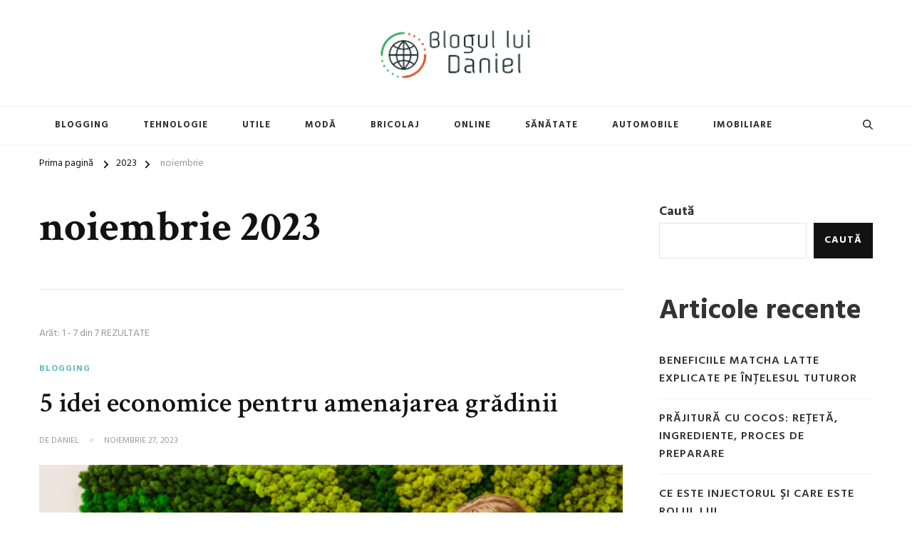

--- FILE ---
content_type: text/html; charset=UTF-8
request_url: https://danielsima.ro/2023/11/
body_size: 14799
content:
    <!DOCTYPE html>
    <html lang="ro-RO">
    <head itemscope itemtype="http://schema.org/WebSite">
	    <meta charset="UTF-8">
    <meta name="viewport" content="width=device-width, initial-scale=1">
    <link rel="profile" href="https://gmpg.org/xfn/11">
    <meta name='robots' content='noindex, follow' />

	<!-- This site is optimized with the Yoast SEO plugin v26.8 - https://yoast.com/product/yoast-seo-wordpress/ -->
	<title>noiembrie 2023 - Blogul lui Daniel</title>
	<meta property="og:locale" content="ro_RO" />
	<meta property="og:type" content="website" />
	<meta property="og:title" content="noiembrie 2023 - Blogul lui Daniel" />
	<meta property="og:url" content="https://danielsima.ro/2023/11/" />
	<meta property="og:site_name" content="Blogul lui Daniel" />
	<meta name="twitter:card" content="summary_large_image" />
	<script type="application/ld+json" class="yoast-schema-graph">{"@context":"https://schema.org","@graph":[{"@type":"CollectionPage","@id":"https://danielsima.ro/2023/11/","url":"https://danielsima.ro/2023/11/","name":"noiembrie 2023 - Blogul lui Daniel","isPartOf":{"@id":"https://danielsima.ro/#website"},"primaryImageOfPage":{"@id":"https://danielsima.ro/2023/11/#primaryimage"},"image":{"@id":"https://danielsima.ro/2023/11/#primaryimage"},"thumbnailUrl":"https://danielsima.ro/wp-content/uploads/2023/11/amenajarea-gradinii.jpg","breadcrumb":{"@id":"https://danielsima.ro/2023/11/#breadcrumb"},"inLanguage":"ro-RO"},{"@type":"ImageObject","inLanguage":"ro-RO","@id":"https://danielsima.ro/2023/11/#primaryimage","url":"https://danielsima.ro/wp-content/uploads/2023/11/amenajarea-gradinii.jpg","contentUrl":"https://danielsima.ro/wp-content/uploads/2023/11/amenajarea-gradinii.jpg","width":1000,"height":667,"caption":"amenajarea grădinii"},{"@type":"BreadcrumbList","@id":"https://danielsima.ro/2023/11/#breadcrumb","itemListElement":[{"@type":"ListItem","position":1,"name":"Prima pagină","item":"https://danielsima.ro/"},{"@type":"ListItem","position":2,"name":"Arhive pentru noiembrie 2023"}]},{"@type":"WebSite","@id":"https://danielsima.ro/#website","url":"https://danielsima.ro/","name":"Blogul lui Daniel","description":"blog general","publisher":{"@id":"https://danielsima.ro/#organization"},"potentialAction":[{"@type":"SearchAction","target":{"@type":"EntryPoint","urlTemplate":"https://danielsima.ro/?s={search_term_string}"},"query-input":{"@type":"PropertyValueSpecification","valueRequired":true,"valueName":"search_term_string"}}],"inLanguage":"ro-RO"},{"@type":"Organization","@id":"https://danielsima.ro/#organization","name":"Blogul lui Daniel","url":"https://danielsima.ro/","logo":{"@type":"ImageObject","inLanguage":"ro-RO","@id":"https://danielsima.ro/#/schema/logo/image/","url":"https://danielsima.ro/wp-content/uploads/2023/07/cropped-b029422a83294da595a4aa7b52c4249c-removebg-preview.png","contentUrl":"https://danielsima.ro/wp-content/uploads/2023/07/cropped-b029422a83294da595a4aa7b52c4249c-removebg-preview.png","width":200,"height":81,"caption":"Blogul lui Daniel"},"image":{"@id":"https://danielsima.ro/#/schema/logo/image/"}}]}</script>
	<!-- / Yoast SEO plugin. -->


<link rel='dns-prefetch' href='//www.googletagmanager.com' />
<link rel='dns-prefetch' href='//fonts.googleapis.com' />
<link rel="alternate" type="application/rss+xml" title="Blogul lui Daniel &raquo; Flux" href="https://danielsima.ro/feed/" />
<link rel="alternate" type="application/rss+xml" title="Blogul lui Daniel &raquo; Flux comentarii" href="https://danielsima.ro/comments/feed/" />
<style id='wp-img-auto-sizes-contain-inline-css' type='text/css'>
img:is([sizes=auto i],[sizes^="auto," i]){contain-intrinsic-size:3000px 1500px}
/*# sourceURL=wp-img-auto-sizes-contain-inline-css */
</style>
<style id='wp-emoji-styles-inline-css' type='text/css'>

	img.wp-smiley, img.emoji {
		display: inline !important;
		border: none !important;
		box-shadow: none !important;
		height: 1em !important;
		width: 1em !important;
		margin: 0 0.07em !important;
		vertical-align: -0.1em !important;
		background: none !important;
		padding: 0 !important;
	}
/*# sourceURL=wp-emoji-styles-inline-css */
</style>
<style id='wp-block-library-inline-css' type='text/css'>
:root{--wp-block-synced-color:#7a00df;--wp-block-synced-color--rgb:122,0,223;--wp-bound-block-color:var(--wp-block-synced-color);--wp-editor-canvas-background:#ddd;--wp-admin-theme-color:#007cba;--wp-admin-theme-color--rgb:0,124,186;--wp-admin-theme-color-darker-10:#006ba1;--wp-admin-theme-color-darker-10--rgb:0,107,160.5;--wp-admin-theme-color-darker-20:#005a87;--wp-admin-theme-color-darker-20--rgb:0,90,135;--wp-admin-border-width-focus:2px}@media (min-resolution:192dpi){:root{--wp-admin-border-width-focus:1.5px}}.wp-element-button{cursor:pointer}:root .has-very-light-gray-background-color{background-color:#eee}:root .has-very-dark-gray-background-color{background-color:#313131}:root .has-very-light-gray-color{color:#eee}:root .has-very-dark-gray-color{color:#313131}:root .has-vivid-green-cyan-to-vivid-cyan-blue-gradient-background{background:linear-gradient(135deg,#00d084,#0693e3)}:root .has-purple-crush-gradient-background{background:linear-gradient(135deg,#34e2e4,#4721fb 50%,#ab1dfe)}:root .has-hazy-dawn-gradient-background{background:linear-gradient(135deg,#faaca8,#dad0ec)}:root .has-subdued-olive-gradient-background{background:linear-gradient(135deg,#fafae1,#67a671)}:root .has-atomic-cream-gradient-background{background:linear-gradient(135deg,#fdd79a,#004a59)}:root .has-nightshade-gradient-background{background:linear-gradient(135deg,#330968,#31cdcf)}:root .has-midnight-gradient-background{background:linear-gradient(135deg,#020381,#2874fc)}:root{--wp--preset--font-size--normal:16px;--wp--preset--font-size--huge:42px}.has-regular-font-size{font-size:1em}.has-larger-font-size{font-size:2.625em}.has-normal-font-size{font-size:var(--wp--preset--font-size--normal)}.has-huge-font-size{font-size:var(--wp--preset--font-size--huge)}.has-text-align-center{text-align:center}.has-text-align-left{text-align:left}.has-text-align-right{text-align:right}.has-fit-text{white-space:nowrap!important}#end-resizable-editor-section{display:none}.aligncenter{clear:both}.items-justified-left{justify-content:flex-start}.items-justified-center{justify-content:center}.items-justified-right{justify-content:flex-end}.items-justified-space-between{justify-content:space-between}.screen-reader-text{border:0;clip-path:inset(50%);height:1px;margin:-1px;overflow:hidden;padding:0;position:absolute;width:1px;word-wrap:normal!important}.screen-reader-text:focus{background-color:#ddd;clip-path:none;color:#444;display:block;font-size:1em;height:auto;left:5px;line-height:normal;padding:15px 23px 14px;text-decoration:none;top:5px;width:auto;z-index:100000}html :where(.has-border-color){border-style:solid}html :where([style*=border-top-color]){border-top-style:solid}html :where([style*=border-right-color]){border-right-style:solid}html :where([style*=border-bottom-color]){border-bottom-style:solid}html :where([style*=border-left-color]){border-left-style:solid}html :where([style*=border-width]){border-style:solid}html :where([style*=border-top-width]){border-top-style:solid}html :where([style*=border-right-width]){border-right-style:solid}html :where([style*=border-bottom-width]){border-bottom-style:solid}html :where([style*=border-left-width]){border-left-style:solid}html :where(img[class*=wp-image-]){height:auto;max-width:100%}:where(figure){margin:0 0 1em}html :where(.is-position-sticky){--wp-admin--admin-bar--position-offset:var(--wp-admin--admin-bar--height,0px)}@media screen and (max-width:600px){html :where(.is-position-sticky){--wp-admin--admin-bar--position-offset:0px}}

/*# sourceURL=wp-block-library-inline-css */
</style><style id='wp-block-archives-inline-css' type='text/css'>
.wp-block-archives{box-sizing:border-box}.wp-block-archives-dropdown label{display:block}
/*# sourceURL=https://danielsima.ro/wp-includes/blocks/archives/style.min.css */
</style>
<style id='wp-block-heading-inline-css' type='text/css'>
h1:where(.wp-block-heading).has-background,h2:where(.wp-block-heading).has-background,h3:where(.wp-block-heading).has-background,h4:where(.wp-block-heading).has-background,h5:where(.wp-block-heading).has-background,h6:where(.wp-block-heading).has-background{padding:1.25em 2.375em}h1.has-text-align-left[style*=writing-mode]:where([style*=vertical-lr]),h1.has-text-align-right[style*=writing-mode]:where([style*=vertical-rl]),h2.has-text-align-left[style*=writing-mode]:where([style*=vertical-lr]),h2.has-text-align-right[style*=writing-mode]:where([style*=vertical-rl]),h3.has-text-align-left[style*=writing-mode]:where([style*=vertical-lr]),h3.has-text-align-right[style*=writing-mode]:where([style*=vertical-rl]),h4.has-text-align-left[style*=writing-mode]:where([style*=vertical-lr]),h4.has-text-align-right[style*=writing-mode]:where([style*=vertical-rl]),h5.has-text-align-left[style*=writing-mode]:where([style*=vertical-lr]),h5.has-text-align-right[style*=writing-mode]:where([style*=vertical-rl]),h6.has-text-align-left[style*=writing-mode]:where([style*=vertical-lr]),h6.has-text-align-right[style*=writing-mode]:where([style*=vertical-rl]){rotate:180deg}
/*# sourceURL=https://danielsima.ro/wp-includes/blocks/heading/style.min.css */
</style>
<style id='wp-block-latest-comments-inline-css' type='text/css'>
ol.wp-block-latest-comments{box-sizing:border-box;margin-left:0}:where(.wp-block-latest-comments:not([style*=line-height] .wp-block-latest-comments__comment)){line-height:1.1}:where(.wp-block-latest-comments:not([style*=line-height] .wp-block-latest-comments__comment-excerpt p)){line-height:1.8}.has-dates :where(.wp-block-latest-comments:not([style*=line-height])),.has-excerpts :where(.wp-block-latest-comments:not([style*=line-height])){line-height:1.5}.wp-block-latest-comments .wp-block-latest-comments{padding-left:0}.wp-block-latest-comments__comment{list-style:none;margin-bottom:1em}.has-avatars .wp-block-latest-comments__comment{list-style:none;min-height:2.25em}.has-avatars .wp-block-latest-comments__comment .wp-block-latest-comments__comment-excerpt,.has-avatars .wp-block-latest-comments__comment .wp-block-latest-comments__comment-meta{margin-left:3.25em}.wp-block-latest-comments__comment-excerpt p{font-size:.875em;margin:.36em 0 1.4em}.wp-block-latest-comments__comment-date{display:block;font-size:.75em}.wp-block-latest-comments .avatar,.wp-block-latest-comments__comment-avatar{border-radius:1.5em;display:block;float:left;height:2.5em;margin-right:.75em;width:2.5em}.wp-block-latest-comments[class*=-font-size] a,.wp-block-latest-comments[style*=font-size] a{font-size:inherit}
/*# sourceURL=https://danielsima.ro/wp-includes/blocks/latest-comments/style.min.css */
</style>
<style id='wp-block-latest-posts-inline-css' type='text/css'>
.wp-block-latest-posts{box-sizing:border-box}.wp-block-latest-posts.alignleft{margin-right:2em}.wp-block-latest-posts.alignright{margin-left:2em}.wp-block-latest-posts.wp-block-latest-posts__list{list-style:none}.wp-block-latest-posts.wp-block-latest-posts__list li{clear:both;overflow-wrap:break-word}.wp-block-latest-posts.is-grid{display:flex;flex-wrap:wrap}.wp-block-latest-posts.is-grid li{margin:0 1.25em 1.25em 0;width:100%}@media (min-width:600px){.wp-block-latest-posts.columns-2 li{width:calc(50% - .625em)}.wp-block-latest-posts.columns-2 li:nth-child(2n){margin-right:0}.wp-block-latest-posts.columns-3 li{width:calc(33.33333% - .83333em)}.wp-block-latest-posts.columns-3 li:nth-child(3n){margin-right:0}.wp-block-latest-posts.columns-4 li{width:calc(25% - .9375em)}.wp-block-latest-posts.columns-4 li:nth-child(4n){margin-right:0}.wp-block-latest-posts.columns-5 li{width:calc(20% - 1em)}.wp-block-latest-posts.columns-5 li:nth-child(5n){margin-right:0}.wp-block-latest-posts.columns-6 li{width:calc(16.66667% - 1.04167em)}.wp-block-latest-posts.columns-6 li:nth-child(6n){margin-right:0}}:root :where(.wp-block-latest-posts.is-grid){padding:0}:root :where(.wp-block-latest-posts.wp-block-latest-posts__list){padding-left:0}.wp-block-latest-posts__post-author,.wp-block-latest-posts__post-date{display:block;font-size:.8125em}.wp-block-latest-posts__post-excerpt,.wp-block-latest-posts__post-full-content{margin-bottom:1em;margin-top:.5em}.wp-block-latest-posts__featured-image a{display:inline-block}.wp-block-latest-posts__featured-image img{height:auto;max-width:100%;width:auto}.wp-block-latest-posts__featured-image.alignleft{float:left;margin-right:1em}.wp-block-latest-posts__featured-image.alignright{float:right;margin-left:1em}.wp-block-latest-posts__featured-image.aligncenter{margin-bottom:1em;text-align:center}
/*# sourceURL=https://danielsima.ro/wp-includes/blocks/latest-posts/style.min.css */
</style>
<style id='wp-block-search-inline-css' type='text/css'>
.wp-block-search__button{margin-left:10px;word-break:normal}.wp-block-search__button.has-icon{line-height:0}.wp-block-search__button svg{height:1.25em;min-height:24px;min-width:24px;width:1.25em;fill:currentColor;vertical-align:text-bottom}:where(.wp-block-search__button){border:1px solid #ccc;padding:6px 10px}.wp-block-search__inside-wrapper{display:flex;flex:auto;flex-wrap:nowrap;max-width:100%}.wp-block-search__label{width:100%}.wp-block-search.wp-block-search__button-only .wp-block-search__button{box-sizing:border-box;display:flex;flex-shrink:0;justify-content:center;margin-left:0;max-width:100%}.wp-block-search.wp-block-search__button-only .wp-block-search__inside-wrapper{min-width:0!important;transition-property:width}.wp-block-search.wp-block-search__button-only .wp-block-search__input{flex-basis:100%;transition-duration:.3s}.wp-block-search.wp-block-search__button-only.wp-block-search__searchfield-hidden,.wp-block-search.wp-block-search__button-only.wp-block-search__searchfield-hidden .wp-block-search__inside-wrapper{overflow:hidden}.wp-block-search.wp-block-search__button-only.wp-block-search__searchfield-hidden .wp-block-search__input{border-left-width:0!important;border-right-width:0!important;flex-basis:0;flex-grow:0;margin:0;min-width:0!important;padding-left:0!important;padding-right:0!important;width:0!important}:where(.wp-block-search__input){appearance:none;border:1px solid #949494;flex-grow:1;font-family:inherit;font-size:inherit;font-style:inherit;font-weight:inherit;letter-spacing:inherit;line-height:inherit;margin-left:0;margin-right:0;min-width:3rem;padding:8px;text-decoration:unset!important;text-transform:inherit}:where(.wp-block-search__button-inside .wp-block-search__inside-wrapper){background-color:#fff;border:1px solid #949494;box-sizing:border-box;padding:4px}:where(.wp-block-search__button-inside .wp-block-search__inside-wrapper) .wp-block-search__input{border:none;border-radius:0;padding:0 4px}:where(.wp-block-search__button-inside .wp-block-search__inside-wrapper) .wp-block-search__input:focus{outline:none}:where(.wp-block-search__button-inside .wp-block-search__inside-wrapper) :where(.wp-block-search__button){padding:4px 8px}.wp-block-search.aligncenter .wp-block-search__inside-wrapper{margin:auto}.wp-block[data-align=right] .wp-block-search.wp-block-search__button-only .wp-block-search__inside-wrapper{float:right}
/*# sourceURL=https://danielsima.ro/wp-includes/blocks/search/style.min.css */
</style>
<style id='wp-block-search-theme-inline-css' type='text/css'>
.wp-block-search .wp-block-search__label{font-weight:700}.wp-block-search__button{border:1px solid #ccc;padding:.375em .625em}
/*# sourceURL=https://danielsima.ro/wp-includes/blocks/search/theme.min.css */
</style>
<style id='wp-block-group-inline-css' type='text/css'>
.wp-block-group{box-sizing:border-box}:where(.wp-block-group.wp-block-group-is-layout-constrained){position:relative}
/*# sourceURL=https://danielsima.ro/wp-includes/blocks/group/style.min.css */
</style>
<style id='wp-block-group-theme-inline-css' type='text/css'>
:where(.wp-block-group.has-background){padding:1.25em 2.375em}
/*# sourceURL=https://danielsima.ro/wp-includes/blocks/group/theme.min.css */
</style>
<style id='global-styles-inline-css' type='text/css'>
:root{--wp--preset--aspect-ratio--square: 1;--wp--preset--aspect-ratio--4-3: 4/3;--wp--preset--aspect-ratio--3-4: 3/4;--wp--preset--aspect-ratio--3-2: 3/2;--wp--preset--aspect-ratio--2-3: 2/3;--wp--preset--aspect-ratio--16-9: 16/9;--wp--preset--aspect-ratio--9-16: 9/16;--wp--preset--color--black: #000000;--wp--preset--color--cyan-bluish-gray: #abb8c3;--wp--preset--color--white: #ffffff;--wp--preset--color--pale-pink: #f78da7;--wp--preset--color--vivid-red: #cf2e2e;--wp--preset--color--luminous-vivid-orange: #ff6900;--wp--preset--color--luminous-vivid-amber: #fcb900;--wp--preset--color--light-green-cyan: #7bdcb5;--wp--preset--color--vivid-green-cyan: #00d084;--wp--preset--color--pale-cyan-blue: #8ed1fc;--wp--preset--color--vivid-cyan-blue: #0693e3;--wp--preset--color--vivid-purple: #9b51e0;--wp--preset--gradient--vivid-cyan-blue-to-vivid-purple: linear-gradient(135deg,rgb(6,147,227) 0%,rgb(155,81,224) 100%);--wp--preset--gradient--light-green-cyan-to-vivid-green-cyan: linear-gradient(135deg,rgb(122,220,180) 0%,rgb(0,208,130) 100%);--wp--preset--gradient--luminous-vivid-amber-to-luminous-vivid-orange: linear-gradient(135deg,rgb(252,185,0) 0%,rgb(255,105,0) 100%);--wp--preset--gradient--luminous-vivid-orange-to-vivid-red: linear-gradient(135deg,rgb(255,105,0) 0%,rgb(207,46,46) 100%);--wp--preset--gradient--very-light-gray-to-cyan-bluish-gray: linear-gradient(135deg,rgb(238,238,238) 0%,rgb(169,184,195) 100%);--wp--preset--gradient--cool-to-warm-spectrum: linear-gradient(135deg,rgb(74,234,220) 0%,rgb(151,120,209) 20%,rgb(207,42,186) 40%,rgb(238,44,130) 60%,rgb(251,105,98) 80%,rgb(254,248,76) 100%);--wp--preset--gradient--blush-light-purple: linear-gradient(135deg,rgb(255,206,236) 0%,rgb(152,150,240) 100%);--wp--preset--gradient--blush-bordeaux: linear-gradient(135deg,rgb(254,205,165) 0%,rgb(254,45,45) 50%,rgb(107,0,62) 100%);--wp--preset--gradient--luminous-dusk: linear-gradient(135deg,rgb(255,203,112) 0%,rgb(199,81,192) 50%,rgb(65,88,208) 100%);--wp--preset--gradient--pale-ocean: linear-gradient(135deg,rgb(255,245,203) 0%,rgb(182,227,212) 50%,rgb(51,167,181) 100%);--wp--preset--gradient--electric-grass: linear-gradient(135deg,rgb(202,248,128) 0%,rgb(113,206,126) 100%);--wp--preset--gradient--midnight: linear-gradient(135deg,rgb(2,3,129) 0%,rgb(40,116,252) 100%);--wp--preset--font-size--small: 13px;--wp--preset--font-size--medium: 20px;--wp--preset--font-size--large: 36px;--wp--preset--font-size--x-large: 42px;--wp--preset--spacing--20: 0.44rem;--wp--preset--spacing--30: 0.67rem;--wp--preset--spacing--40: 1rem;--wp--preset--spacing--50: 1.5rem;--wp--preset--spacing--60: 2.25rem;--wp--preset--spacing--70: 3.38rem;--wp--preset--spacing--80: 5.06rem;--wp--preset--shadow--natural: 6px 6px 9px rgba(0, 0, 0, 0.2);--wp--preset--shadow--deep: 12px 12px 50px rgba(0, 0, 0, 0.4);--wp--preset--shadow--sharp: 6px 6px 0px rgba(0, 0, 0, 0.2);--wp--preset--shadow--outlined: 6px 6px 0px -3px rgb(255, 255, 255), 6px 6px rgb(0, 0, 0);--wp--preset--shadow--crisp: 6px 6px 0px rgb(0, 0, 0);}:where(.is-layout-flex){gap: 0.5em;}:where(.is-layout-grid){gap: 0.5em;}body .is-layout-flex{display: flex;}.is-layout-flex{flex-wrap: wrap;align-items: center;}.is-layout-flex > :is(*, div){margin: 0;}body .is-layout-grid{display: grid;}.is-layout-grid > :is(*, div){margin: 0;}:where(.wp-block-columns.is-layout-flex){gap: 2em;}:where(.wp-block-columns.is-layout-grid){gap: 2em;}:where(.wp-block-post-template.is-layout-flex){gap: 1.25em;}:where(.wp-block-post-template.is-layout-grid){gap: 1.25em;}.has-black-color{color: var(--wp--preset--color--black) !important;}.has-cyan-bluish-gray-color{color: var(--wp--preset--color--cyan-bluish-gray) !important;}.has-white-color{color: var(--wp--preset--color--white) !important;}.has-pale-pink-color{color: var(--wp--preset--color--pale-pink) !important;}.has-vivid-red-color{color: var(--wp--preset--color--vivid-red) !important;}.has-luminous-vivid-orange-color{color: var(--wp--preset--color--luminous-vivid-orange) !important;}.has-luminous-vivid-amber-color{color: var(--wp--preset--color--luminous-vivid-amber) !important;}.has-light-green-cyan-color{color: var(--wp--preset--color--light-green-cyan) !important;}.has-vivid-green-cyan-color{color: var(--wp--preset--color--vivid-green-cyan) !important;}.has-pale-cyan-blue-color{color: var(--wp--preset--color--pale-cyan-blue) !important;}.has-vivid-cyan-blue-color{color: var(--wp--preset--color--vivid-cyan-blue) !important;}.has-vivid-purple-color{color: var(--wp--preset--color--vivid-purple) !important;}.has-black-background-color{background-color: var(--wp--preset--color--black) !important;}.has-cyan-bluish-gray-background-color{background-color: var(--wp--preset--color--cyan-bluish-gray) !important;}.has-white-background-color{background-color: var(--wp--preset--color--white) !important;}.has-pale-pink-background-color{background-color: var(--wp--preset--color--pale-pink) !important;}.has-vivid-red-background-color{background-color: var(--wp--preset--color--vivid-red) !important;}.has-luminous-vivid-orange-background-color{background-color: var(--wp--preset--color--luminous-vivid-orange) !important;}.has-luminous-vivid-amber-background-color{background-color: var(--wp--preset--color--luminous-vivid-amber) !important;}.has-light-green-cyan-background-color{background-color: var(--wp--preset--color--light-green-cyan) !important;}.has-vivid-green-cyan-background-color{background-color: var(--wp--preset--color--vivid-green-cyan) !important;}.has-pale-cyan-blue-background-color{background-color: var(--wp--preset--color--pale-cyan-blue) !important;}.has-vivid-cyan-blue-background-color{background-color: var(--wp--preset--color--vivid-cyan-blue) !important;}.has-vivid-purple-background-color{background-color: var(--wp--preset--color--vivid-purple) !important;}.has-black-border-color{border-color: var(--wp--preset--color--black) !important;}.has-cyan-bluish-gray-border-color{border-color: var(--wp--preset--color--cyan-bluish-gray) !important;}.has-white-border-color{border-color: var(--wp--preset--color--white) !important;}.has-pale-pink-border-color{border-color: var(--wp--preset--color--pale-pink) !important;}.has-vivid-red-border-color{border-color: var(--wp--preset--color--vivid-red) !important;}.has-luminous-vivid-orange-border-color{border-color: var(--wp--preset--color--luminous-vivid-orange) !important;}.has-luminous-vivid-amber-border-color{border-color: var(--wp--preset--color--luminous-vivid-amber) !important;}.has-light-green-cyan-border-color{border-color: var(--wp--preset--color--light-green-cyan) !important;}.has-vivid-green-cyan-border-color{border-color: var(--wp--preset--color--vivid-green-cyan) !important;}.has-pale-cyan-blue-border-color{border-color: var(--wp--preset--color--pale-cyan-blue) !important;}.has-vivid-cyan-blue-border-color{border-color: var(--wp--preset--color--vivid-cyan-blue) !important;}.has-vivid-purple-border-color{border-color: var(--wp--preset--color--vivid-purple) !important;}.has-vivid-cyan-blue-to-vivid-purple-gradient-background{background: var(--wp--preset--gradient--vivid-cyan-blue-to-vivid-purple) !important;}.has-light-green-cyan-to-vivid-green-cyan-gradient-background{background: var(--wp--preset--gradient--light-green-cyan-to-vivid-green-cyan) !important;}.has-luminous-vivid-amber-to-luminous-vivid-orange-gradient-background{background: var(--wp--preset--gradient--luminous-vivid-amber-to-luminous-vivid-orange) !important;}.has-luminous-vivid-orange-to-vivid-red-gradient-background{background: var(--wp--preset--gradient--luminous-vivid-orange-to-vivid-red) !important;}.has-very-light-gray-to-cyan-bluish-gray-gradient-background{background: var(--wp--preset--gradient--very-light-gray-to-cyan-bluish-gray) !important;}.has-cool-to-warm-spectrum-gradient-background{background: var(--wp--preset--gradient--cool-to-warm-spectrum) !important;}.has-blush-light-purple-gradient-background{background: var(--wp--preset--gradient--blush-light-purple) !important;}.has-blush-bordeaux-gradient-background{background: var(--wp--preset--gradient--blush-bordeaux) !important;}.has-luminous-dusk-gradient-background{background: var(--wp--preset--gradient--luminous-dusk) !important;}.has-pale-ocean-gradient-background{background: var(--wp--preset--gradient--pale-ocean) !important;}.has-electric-grass-gradient-background{background: var(--wp--preset--gradient--electric-grass) !important;}.has-midnight-gradient-background{background: var(--wp--preset--gradient--midnight) !important;}.has-small-font-size{font-size: var(--wp--preset--font-size--small) !important;}.has-medium-font-size{font-size: var(--wp--preset--font-size--medium) !important;}.has-large-font-size{font-size: var(--wp--preset--font-size--large) !important;}.has-x-large-font-size{font-size: var(--wp--preset--font-size--x-large) !important;}
/*# sourceURL=global-styles-inline-css */
</style>

<style id='classic-theme-styles-inline-css' type='text/css'>
/*! This file is auto-generated */
.wp-block-button__link{color:#fff;background-color:#32373c;border-radius:9999px;box-shadow:none;text-decoration:none;padding:calc(.667em + 2px) calc(1.333em + 2px);font-size:1.125em}.wp-block-file__button{background:#32373c;color:#fff;text-decoration:none}
/*# sourceURL=/wp-includes/css/classic-themes.min.css */
</style>
<link rel='stylesheet' id='raratheme-companion-css' href='https://danielsima.ro/wp-content/plugins/raratheme-companion/public/css/raratheme-companion-public.min.css?ver=1.4.4' type='text/css' media='all' />
<link rel='stylesheet' id='chic-lite-css' href='https://danielsima.ro/wp-content/themes/chic-lite/style.css?ver=6.9' type='text/css' media='all' />
<link rel='stylesheet' id='travel-voyage-css' href='https://danielsima.ro/wp-content/themes/travel-voyage/style.css?ver=1.0.3' type='text/css' media='all' />
<link rel='stylesheet' id='owl-carousel-css' href='https://danielsima.ro/wp-content/themes/chic-lite/css/owl.carousel.min.css?ver=2.3.4' type='text/css' media='all' />
<link rel='stylesheet' id='animate-css' href='https://danielsima.ro/wp-content/themes/chic-lite/css/animate.min.css?ver=3.5.2' type='text/css' media='all' />
<link rel='stylesheet' id='perfect-scrollbar-css' href='https://danielsima.ro/wp-content/themes/chic-lite/css/perfect-scrollbar.min.css?ver=1.3.0' type='text/css' media='all' />
<link rel='stylesheet' id='chic-lite-google-fonts-css' href='https://fonts.googleapis.com/css?family=Hind%3A300%2Cregular%2C500%2C600%2C700%7CCrimson+Text%3Aregular%2Citalic%2C600%2C600italic%2C700%2C700italic%7CNanum+Myeongjo%3Aregular' type='text/css' media='all' />
<link rel='stylesheet' id='chic-lite-gutenberg-css' href='https://danielsima.ro/wp-content/themes/chic-lite/css/gutenberg.min.css?ver=1.0.3' type='text/css' media='all' />
<script type="text/javascript" src="https://danielsima.ro/wp-includes/js/jquery/jquery.min.js?ver=3.7.1" id="jquery-core-js"></script>
<script type="text/javascript" src="https://danielsima.ro/wp-includes/js/jquery/jquery-migrate.min.js?ver=3.4.1" id="jquery-migrate-js"></script>

<!-- Google tag (gtag.js) snippet added by Site Kit -->
<!-- Google Analytics snippet added by Site Kit -->
<script type="text/javascript" src="https://www.googletagmanager.com/gtag/js?id=GT-5DGCHPR" id="google_gtagjs-js" async></script>
<script type="text/javascript" id="google_gtagjs-js-after">
/* <![CDATA[ */
window.dataLayer = window.dataLayer || [];function gtag(){dataLayer.push(arguments);}
gtag("set","linker",{"domains":["danielsima.ro"]});
gtag("js", new Date());
gtag("set", "developer_id.dZTNiMT", true);
gtag("config", "GT-5DGCHPR");
//# sourceURL=google_gtagjs-js-after
/* ]]> */
</script>
<link rel="https://api.w.org/" href="https://danielsima.ro/wp-json/" /><link rel="EditURI" type="application/rsd+xml" title="RSD" href="https://danielsima.ro/xmlrpc.php?rsd" />
<meta name="generator" content="WordPress 6.9" />
		<!-- Custom Logo: hide header text -->
		<style id="custom-logo-css" type="text/css">
			.site-title, .site-description {
				position: absolute;
				clip-path: inset(50%);
			}
		</style>
		<meta name="generator" content="Site Kit by Google 1.170.0" /><link rel="icon" href="https://danielsima.ro/wp-content/uploads/2023/07/cropped-networking-32x32.png" sizes="32x32" />
<link rel="icon" href="https://danielsima.ro/wp-content/uploads/2023/07/cropped-networking-192x192.png" sizes="192x192" />
<link rel="apple-touch-icon" href="https://danielsima.ro/wp-content/uploads/2023/07/cropped-networking-180x180.png" />
<meta name="msapplication-TileImage" content="https://danielsima.ro/wp-content/uploads/2023/07/cropped-networking-270x270.png" />
<style type='text/css' media='all'>     
    .content-newsletter .blossomthemes-email-newsletter-wrapper.bg-img:after,
    .widget_blossomthemes_email_newsletter_widget .blossomthemes-email-newsletter-wrapper:after{
        background: rgba(99, 187, 198, 0.8);    }
    
    /*Typography*/

    body,
    button,
    input,
    select,
    optgroup,
    textarea{
        font-family : Hind;
        font-size   : 18px;        
    }

    :root {
        --primary-font: Hind;
        --secondary-font: Crimson Text;
        --primary-color: #63bbc6;
        --primary-color-rgb: 99, 187, 198;
    }
    
    .site-branding .site-title-wrap .site-title{
        font-size   : 30px;
        font-family : Nanum Myeongjo;
        font-weight : 400;
        font-style  : normal;
    }

    .single-post .entry-header h1.entry-title,
    .single-page .entry-header h1.entry-title {
        font-family : Crimson Text    }
    
    .custom-logo-link img{
        width: 220px;
        max-width: 100%;
    }

    .comment-body .reply .comment-reply-link:hover:before {
        background-image: url('data:image/svg+xml; utf-8, <svg xmlns="http://www.w3.org/2000/svg" width="18" height="15" viewBox="0 0 18 15"><path d="M934,147.2a11.941,11.941,0,0,1,7.5,3.7,16.063,16.063,0,0,1,3.5,7.3c-2.4-3.4-6.1-5.1-11-5.1v4.1l-7-7,7-7Z" transform="translate(-927 -143.2)" fill="%2363bbc6"/></svg>');
    }

    .search-results .content-area > .page-header .search-submit:hover {
        background-image: url('data:image/svg+xml; utf-8, <svg xmlns="http://www.w3.org/2000/svg" viewBox="0 0 512 512"><path fill="%2363bbc6" d="M508.5 468.9L387.1 347.5c-2.3-2.3-5.3-3.5-8.5-3.5h-13.2c31.5-36.5 50.6-84 50.6-136C416 93.1 322.9 0 208 0S0 93.1 0 208s93.1 208 208 208c52 0 99.5-19.1 136-50.6v13.2c0 3.2 1.3 6.2 3.5 8.5l121.4 121.4c4.7 4.7 12.3 4.7 17 0l22.6-22.6c4.7-4.7 4.7-12.3 0-17zM208 368c-88.4 0-160-71.6-160-160S119.6 48 208 48s160 71.6 160 160-71.6 160-160 160z"></path></svg>');
    }

    .main-navigation li.menu-item-has-children a::after {
        background-image: url('data:image/svg+xml; utf-8, <svg xmlns="http://www.w3.org/2000/svg" viewBox="0 0 448 512"> <path fill="%2363bbc6" d="M207.029 381.476L12.686 187.132c-9.373-9.373-9.373-24.569 0-33.941l22.667-22.667c9.357-9.357 24.522-9.375 33.901-.04L224 284.505l154.745-154.021c9.379-9.335 24.544-9.317 33.901.04l22.667 22.667c9.373 9.373 9.373 24.569 0 33.941L240.971 381.476c-9.373 9.372-24.569 9.372-33.942 0z"></path></svg>');
    }

    </style></head>

<body class="archive date wp-custom-logo wp-embed-responsive wp-theme-chic-lite wp-child-theme-travel-voyage hfeed post-layout-one rightsidebar" itemscope itemtype="http://schema.org/WebPage">

    <div id="page" class="site">
        <a class="skip-link" href="#content">Sari la conținut</a>
        <header id="masthead" class="site-header style-three" itemscope itemtype="http://schema.org/WPHeader">
        <div class="header-mid">
            <div class="container">
                        <div class="site-branding" itemscope itemtype="http://schema.org/Organization">  
            <div class="site-logo">
                <a href="https://danielsima.ro/" class="custom-logo-link" rel="home"><img width="200" height="81" src="https://danielsima.ro/wp-content/uploads/2023/07/cropped-b029422a83294da595a4aa7b52c4249c-removebg-preview.png" class="custom-logo" alt="Blogul lui Daniel" decoding="async" srcset="https://danielsima.ro/wp-content/uploads/2023/07/cropped-b029422a83294da595a4aa7b52c4249c-removebg-preview.png 200w, https://danielsima.ro/wp-content/uploads/2023/07/cropped-b029422a83294da595a4aa7b52c4249c-removebg-preview-148x60.png 148w" sizes="(max-width: 200px) 100vw, 200px" /></a>            </div>

            <div class="site-title-wrap">                    <p class="site-title" itemprop="name"><a href="https://danielsima.ro/" rel="home" itemprop="url">Blogul lui Daniel</a></p>
                                    <p class="site-description" itemprop="description">blog general</p>
                </div>        </div>    
                </div>
        </div><!-- .header-mid -->
        <div class="header-bottom">
            <div class="container">			
                                	<nav id="site-navigation" class="main-navigation" itemscope itemtype="http://schema.org/SiteNavigationElement">
                    <button class="toggle-btn" data-toggle-target=".main-menu-modal" data-toggle-body-class="showing-main-menu-modal" aria-expanded="false" data-set-focus=".close-main-nav-toggle">
                <span class="toggle-bar"></span>
                <span class="toggle-bar"></span>
                <span class="toggle-bar"></span>
            </button>
            <div class="primary-menu-list main-menu-modal cover-modal" data-modal-target-string=".main-menu-modal">
                <button class="close close-main-nav-toggle" data-toggle-target=".main-menu-modal" data-toggle-body-class="showing-main-menu-modal" aria-expanded="false" data-set-focus=".main-menu-modal"></button>
                <div class="mobile-menu" aria-label="Mobil">
        <div class="menu-blog-container"><ul id="primary-menu" class="nav-menu main-menu-modal"><li id="menu-item-176" class="menu-item menu-item-type-taxonomy menu-item-object-category menu-item-176"><a href="https://danielsima.ro/category/blogging/">Blogging</a></li>
<li id="menu-item-177" class="menu-item menu-item-type-taxonomy menu-item-object-category menu-item-177"><a href="https://danielsima.ro/category/tehnologie/">Tehnologie</a></li>
<li id="menu-item-178" class="menu-item menu-item-type-taxonomy menu-item-object-category menu-item-178"><a href="https://danielsima.ro/category/utile/">Utile</a></li>
<li id="menu-item-179" class="menu-item menu-item-type-taxonomy menu-item-object-category menu-item-179"><a href="https://danielsima.ro/category/moda/">Modă</a></li>
<li id="menu-item-180" class="menu-item menu-item-type-taxonomy menu-item-object-category menu-item-180"><a href="https://danielsima.ro/category/bricolaj/">Bricolaj</a></li>
<li id="menu-item-181" class="menu-item menu-item-type-taxonomy menu-item-object-category menu-item-181"><a href="https://danielsima.ro/category/online/">Online</a></li>
<li id="menu-item-182" class="menu-item menu-item-type-taxonomy menu-item-object-category menu-item-182"><a href="https://danielsima.ro/category/sanatate/">Sănătate</a></li>
<li id="menu-item-183" class="menu-item menu-item-type-taxonomy menu-item-object-category menu-item-183"><a href="https://danielsima.ro/category/automobile/">Automobile</a></li>
<li id="menu-item-184" class="menu-item menu-item-type-taxonomy menu-item-object-category menu-item-184"><a href="https://danielsima.ro/category/imobiliare/">Imobiliare</a></li>
</ul></div>                </div>
            </div>
        	</nav><!-- #site-navigation -->
                    <div class="right">
                            <div class="header-search">
            <button class="search-toggle" data-toggle-target=".search-modal" data-toggle-body-class="showing-search-modal" data-set-focus=".search-modal .search-field" aria-expanded="false">
                <i class="fas fa-search"></i>
            </button>
            <div id="formModal" class="modal modal-content search-modal cover-modal" data-modal-target-string=".search-modal">
                <form role="search" method="get" class="search-form" action="https://danielsima.ro/">
                    <label>
                        <span class="screen-reader-text">Cauți ceva?
                        </span>
                        <input type="search" class="search-field" placeholder="Tastează și apasă pe Enter&hellip;" value="" name="s" />
                    </label>                
                    <input type="submit" id="submit-field" class="search-submit" value="Caută" />
                </form>                <button type="button" class="close" data-toggle-target=".search-modal" data-toggle-body-class="showing-search-modal" aria-expanded="false" data-set-focus=".search-modal"></button>
            </div>
        </div><!-- .header-search -->
                    </div><!-- .right -->
            </div>
        </div><!-- .header-bottom -->
    </header>
        <div class="top-bar">
    		<div class="container">
            <div class="breadcrumb-wrapper">
                <div id="crumbs" itemscope itemtype="http://schema.org/BreadcrumbList"> 
                    <span itemprop="itemListElement" itemscope itemtype="http://schema.org/ListItem">
                        <a itemprop="item" href="https://danielsima.ro"><span itemprop="name">Prima pagină</span></a>
                        <meta itemprop="position" content="1" />
                        <span class="separator"><i class="fa fa-angle-right"></i></span>
                    </span><span itemprop="itemListElement" itemscope itemtype="http://schema.org/ListItem"><a itemprop="item" href="https://danielsima.ro/2023/"><span itemprop="name">2023 </span></a><meta itemprop="position" content="2" /><span class="separator"><i class="fa fa-angle-right"></i></span></span> <span class="current" itemprop="itemListElement" itemscope itemtype="http://schema.org/ListItem"><a itemprop="item" href="https://danielsima.ro/2023/11/"><span itemprop="name">noiembrie</span></a><meta itemprop="position" content="3" /></span></div></div><!-- .breadcrumb-wrapper -->    		</div>
    	</div>   
        <div id="content" class="site-content">    <div class="container">
        <div id="primary" class="content-area">
	
	        <header class="page-header">
            <div class="container">
                <h1 class="page-title">noiembrie 2023</h1>            </div>
        </header>
        <span class="post-count"> Arăt: 1 - 7 din 7 REZULTATE </span>     
  
	<main id="main" class="site-main">

	
<article id="post-354" class="post-354 post type-post status-publish format-standard has-post-thumbnail hentry category-blogging large-post" itemscope itemtype="https://schema.org/Blog">
    
	    <header class="entry-header">
        <span class="category"><a href="https://danielsima.ro/category/blogging/" rel="category tag">Blogging</a></span><h2 class="entry-title"><a href="https://danielsima.ro/5-idei-economice-pentru-amenajarea-gradinii/" rel="bookmark">5 idei economice pentru amenajarea grădinii</a></h2><div class="entry-meta"><span class="byline" itemprop="author" itemscope itemtype="https://schema.org/Person">de <span itemprop="name"><a class="url fn n" href="https://danielsima.ro/author/redactia2023/" itemprop="url">Daniel</a></span></span><span class="posted-on"> <a href="https://danielsima.ro/5-idei-economice-pentru-amenajarea-gradinii/" rel="bookmark"><time class="entry-date published updated" datetime="2023-11-27T01:00:37+02:00" itemprop="datePublished">noiembrie 27, 2023</time><time class="updated" datetime="2023-11-27T01:00:37+02:00" itemprop="dateModified">noiembrie 27, 2023</time></a></span></div>    </header>         
    <figure class="post-thumbnail"><a href="https://danielsima.ro/5-idei-economice-pentru-amenajarea-gradinii/" class="post-thumbnail"><img width="900" height="500" src="https://danielsima.ro/wp-content/uploads/2023/11/amenajarea-gradinii-900x500.jpg" class="attachment-chic-lite-blog-one size-chic-lite-blog-one wp-post-image" alt="amenajarea grădinii" itemprop="image" decoding="async" fetchpriority="high" /></a></figure><div class="content-wrap">    
    <header class="entry-header">
        <span class="category"><a href="https://danielsima.ro/category/blogging/" rel="category tag">Blogging</a></span><h2 class="entry-title"><a href="https://danielsima.ro/5-idei-economice-pentru-amenajarea-gradinii/" rel="bookmark">5 idei economice pentru amenajarea grădinii</a></h2><div class="entry-meta"><span class="byline" itemprop="author" itemscope itemtype="https://schema.org/Person">de <span itemprop="name"><a class="url fn n" href="https://danielsima.ro/author/redactia2023/" itemprop="url">Daniel</a></span></span><span class="posted-on"> <a href="https://danielsima.ro/5-idei-economice-pentru-amenajarea-gradinii/" rel="bookmark"><time class="entry-date published updated" datetime="2023-11-27T01:00:37+02:00" itemprop="datePublished">noiembrie 27, 2023</time><time class="updated" datetime="2023-11-27T01:00:37+02:00" itemprop="dateModified">noiembrie 27, 2023</time></a></span></div>    </header> 
    <div class="entry-content" itemprop="text"><p>Amenajarea grădinii poate fi o activitate plină de satisfacții, dar uneori poate părea costisitoare. Cu toate acestea, există numeroase idei economice și creative pe care &hellip; </p>
</div><div class="entry-footer"><div class="button-wrap"><a href="https://danielsima.ro/5-idei-economice-pentru-amenajarea-gradinii/" class="btn-readmore">Continuă lectura<i class="fas fa-long-arrow-alt-right"></i></a></div></div></div></article><!-- #post-354 -->

<article id="post-351" class="post-351 post type-post status-publish format-standard has-post-thumbnail hentry category-blogging category-tehnologie category-utile latest_post" itemscope itemtype="https://schema.org/Blog">
    
	<figure class="post-thumbnail"><a href="https://danielsima.ro/monitorizarea-la-locul-de-munca-ce-trebuie-sa-stii/" class="post-thumbnail"><img width="420" height="280" src="https://danielsima.ro/wp-content/uploads/2023/11/Monitorizarea-la-locul-de-munca-420x280.jpg" class="attachment-chic-lite-blog size-chic-lite-blog wp-post-image" alt="Monitorizarea la locul de muncă" itemprop="image" decoding="async" srcset="https://danielsima.ro/wp-content/uploads/2023/11/Monitorizarea-la-locul-de-munca-420x280.jpg 420w, https://danielsima.ro/wp-content/uploads/2023/11/Monitorizarea-la-locul-de-munca-300x200.jpg 300w, https://danielsima.ro/wp-content/uploads/2023/11/Monitorizarea-la-locul-de-munca-768x512.jpg 768w, https://danielsima.ro/wp-content/uploads/2023/11/Monitorizarea-la-locul-de-munca-90x60.jpg 90w, https://danielsima.ro/wp-content/uploads/2023/11/Monitorizarea-la-locul-de-munca.jpg 1000w" sizes="(max-width: 420px) 100vw, 420px" /></a></figure><div class="content-wrap">    
    <header class="entry-header">
        <span class="category"><a href="https://danielsima.ro/category/blogging/" rel="category tag">Blogging</a> <a href="https://danielsima.ro/category/tehnologie/" rel="category tag">Tehnologie</a> <a href="https://danielsima.ro/category/utile/" rel="category tag">Utile</a></span><h2 class="entry-title"><a href="https://danielsima.ro/monitorizarea-la-locul-de-munca-ce-trebuie-sa-stii/" rel="bookmark">Monitorizarea la locul de muncă: Ce trebuie să știi</a></h2><div class="entry-meta"><span class="byline" itemprop="author" itemscope itemtype="https://schema.org/Person">de <span itemprop="name"><a class="url fn n" href="https://danielsima.ro/author/redactia2023/" itemprop="url">Daniel</a></span></span><span class="posted-on"> <a href="https://danielsima.ro/monitorizarea-la-locul-de-munca-ce-trebuie-sa-stii/" rel="bookmark"><time class="entry-date published updated" datetime="2023-11-23T03:56:06+02:00" itemprop="datePublished">noiembrie 23, 2023</time><time class="updated" datetime="2023-11-23T03:56:06+02:00" itemprop="dateModified">noiembrie 23, 2023</time></a></span></div>    </header> 
    <div class="entry-content" itemprop="text"><p>Monitorizarea la locul de muncă a devenit o parte tot mai integrată a mediului de lucru, în special în era digitală. Aceasta poate include monitorizarea &hellip; </p>
</div><div class="entry-footer"><div class="button-wrap"><a href="https://danielsima.ro/monitorizarea-la-locul-de-munca-ce-trebuie-sa-stii/" class="btn-readmore">Continuă lectura<i class="fas fa-long-arrow-alt-right"></i></a></div></div></div></article><!-- #post-351 -->

<article id="post-344" class="post-344 post type-post status-publish format-standard has-post-thumbnail hentry category-sanatate latest_post" itemscope itemtype="https://schema.org/Blog">
    
	<figure class="post-thumbnail"><a href="https://danielsima.ro/cum-sa-iti-ingrijesti-parul-primavara-sfaturi-si-solutii/" class="post-thumbnail"><img width="420" height="280" src="https://danielsima.ro/wp-content/uploads/2023/11/Cum-sa-iti-ingrijesti-parul-primavara-420x280.jpg" class="attachment-chic-lite-blog size-chic-lite-blog wp-post-image" alt="Cum să îți îngrijești părul primăvara" itemprop="image" decoding="async" srcset="https://danielsima.ro/wp-content/uploads/2023/11/Cum-sa-iti-ingrijesti-parul-primavara-420x280.jpg 420w, https://danielsima.ro/wp-content/uploads/2023/11/Cum-sa-iti-ingrijesti-parul-primavara-300x200.jpg 300w, https://danielsima.ro/wp-content/uploads/2023/11/Cum-sa-iti-ingrijesti-parul-primavara-1024x684.jpg 1024w, https://danielsima.ro/wp-content/uploads/2023/11/Cum-sa-iti-ingrijesti-parul-primavara-768x513.jpg 768w, https://danielsima.ro/wp-content/uploads/2023/11/Cum-sa-iti-ingrijesti-parul-primavara-90x60.jpg 90w, https://danielsima.ro/wp-content/uploads/2023/11/Cum-sa-iti-ingrijesti-parul-primavara.jpg 1279w" sizes="(max-width: 420px) 100vw, 420px" /></a></figure><div class="content-wrap">    
    <header class="entry-header">
        <span class="category"><a href="https://danielsima.ro/category/sanatate/" rel="category tag">Sănătate</a></span><h2 class="entry-title"><a href="https://danielsima.ro/cum-sa-iti-ingrijesti-parul-primavara-sfaturi-si-solutii/" rel="bookmark">Cum să îți îngrijești părul primăvara: sfaturi și soluții</a></h2><div class="entry-meta"><span class="byline" itemprop="author" itemscope itemtype="https://schema.org/Person">de <span itemprop="name"><a class="url fn n" href="https://danielsima.ro/author/redactia2023/" itemprop="url">Daniel</a></span></span><span class="posted-on"> <a href="https://danielsima.ro/cum-sa-iti-ingrijesti-parul-primavara-sfaturi-si-solutii/" rel="bookmark"><time class="entry-date published updated" datetime="2023-11-11T19:20:19+02:00" itemprop="datePublished">noiembrie 11, 2023</time><time class="updated" datetime="2023-11-11T19:20:19+02:00" itemprop="dateModified">noiembrie 11, 2023</time></a></span></div>    </header> 
    <div class="entry-content" itemprop="text"><p>Primăvara aduce cu ea o serie de schimbări în viața noastră, iar acest sezon minunat poate avea, de asemenea, un impact semnificativ asupra părului nostru. &hellip; </p>
</div><div class="entry-footer"><div class="button-wrap"><a href="https://danielsima.ro/cum-sa-iti-ingrijesti-parul-primavara-sfaturi-si-solutii/" class="btn-readmore">Continuă lectura<i class="fas fa-long-arrow-alt-right"></i></a></div></div></div></article><!-- #post-344 -->

<article id="post-337" class="post-337 post type-post status-publish format-standard has-post-thumbnail hentry category-blogging category-utile latest_post" itemscope itemtype="https://schema.org/Blog">
    
	<figure class="post-thumbnail"><a href="https://danielsima.ro/descopera-armonia-vietii-cu-blogul-lalimita-ro/" class="post-thumbnail"><img width="420" height="280" src="https://danielsima.ro/wp-content/uploads/2023/11/happy-family-summer-walk-420x280.jpg" class="attachment-chic-lite-blog size-chic-lite-blog wp-post-image" alt="familie fericita" itemprop="image" decoding="async" loading="lazy" /></a></figure><div class="content-wrap">    
    <header class="entry-header">
        <span class="category"><a href="https://danielsima.ro/category/blogging/" rel="category tag">Blogging</a> <a href="https://danielsima.ro/category/utile/" rel="category tag">Utile</a></span><h2 class="entry-title"><a href="https://danielsima.ro/descopera-armonia-vietii-cu-blogul-lalimita-ro/" rel="bookmark">Descoperă armonia vieții cu blogul LaLimită.ro</a></h2><div class="entry-meta"><span class="byline" itemprop="author" itemscope itemtype="https://schema.org/Person">de <span itemprop="name"><a class="url fn n" href="https://danielsima.ro/author/redactia2023/" itemprop="url">Daniel</a></span></span><span class="posted-on"> <a href="https://danielsima.ro/descopera-armonia-vietii-cu-blogul-lalimita-ro/" rel="bookmark"><time class="entry-date published updated" datetime="2023-11-05T23:43:39+02:00" itemprop="datePublished">noiembrie 5, 2023</time><time class="updated" datetime="2023-11-05T23:43:39+02:00" itemprop="dateModified">noiembrie 5, 2023</time></a></span></div>    </header> 
    <div class="entry-content" itemprop="text"><p>În zgomotul constant al vieții cotidiene, unde fiecare moment pare să fie într-o cursă contra cronometru, echilibrul devine un ideal la care mulți aspirăm. Este &hellip; </p>
</div><div class="entry-footer"><div class="button-wrap"><a href="https://danielsima.ro/descopera-armonia-vietii-cu-blogul-lalimita-ro/" class="btn-readmore">Continuă lectura<i class="fas fa-long-arrow-alt-right"></i></a></div></div></div></article><!-- #post-337 -->

<article id="post-334" class="post-334 post type-post status-publish format-standard has-post-thumbnail hentry category-sanatate category-utile latest_post" itemscope itemtype="https://schema.org/Blog">
    
	<figure class="post-thumbnail"><a href="https://danielsima.ro/proprietatile-curative-ale-uleiului-de-monoi/" class="post-thumbnail"><img width="420" height="280" src="https://danielsima.ro/wp-content/uploads/2023/11/monoi-oil-420x280.jpg" class="attachment-chic-lite-blog size-chic-lite-blog wp-post-image" alt="monoi ulei" itemprop="image" decoding="async" loading="lazy" srcset="https://danielsima.ro/wp-content/uploads/2023/11/monoi-oil-420x280.jpg 420w, https://danielsima.ro/wp-content/uploads/2023/11/monoi-oil-300x200.jpg 300w, https://danielsima.ro/wp-content/uploads/2023/11/monoi-oil-768x512.jpg 768w, https://danielsima.ro/wp-content/uploads/2023/11/monoi-oil-90x60.jpg 90w, https://danielsima.ro/wp-content/uploads/2023/11/monoi-oil.jpg 1000w" sizes="auto, (max-width: 420px) 100vw, 420px" /></a></figure><div class="content-wrap">    
    <header class="entry-header">
        <span class="category"><a href="https://danielsima.ro/category/sanatate/" rel="category tag">Sănătate</a> <a href="https://danielsima.ro/category/utile/" rel="category tag">Utile</a></span><h2 class="entry-title"><a href="https://danielsima.ro/proprietatile-curative-ale-uleiului-de-monoi/" rel="bookmark">Proprietățile curative ale uleiului de monoi</a></h2><div class="entry-meta"><span class="byline" itemprop="author" itemscope itemtype="https://schema.org/Person">de <span itemprop="name"><a class="url fn n" href="https://danielsima.ro/author/redactia2023/" itemprop="url">Daniel</a></span></span><span class="posted-on">Actualizat la <a href="https://danielsima.ro/proprietatile-curative-ale-uleiului-de-monoi/" rel="bookmark"><time class="entry-date published updated" datetime="2023-11-05T23:08:30+02:00" itemprop="dateModified">noiembrie 5, 2023</time><time class="updated" datetime="2023-11-04T23:05:48+02:00" itemprop="datePublished">noiembrie 4, 2023</time></a></span></div>    </header> 
    <div class="entry-content" itemprop="text"><p>Uleiul de monoi este un ingredient natural cu numeroase beneficii pentru îngrijirea pielii și a părului. Acest ulei exotic provine din Polinezia Franceză, în special &hellip; </p>
</div><div class="entry-footer"><div class="button-wrap"><a href="https://danielsima.ro/proprietatile-curative-ale-uleiului-de-monoi/" class="btn-readmore">Continuă lectura<i class="fas fa-long-arrow-alt-right"></i></a></div></div></div></article><!-- #post-334 -->

<article id="post-329" class="post-329 post type-post status-publish format-standard has-post-thumbnail hentry category-blogging category-utile latest_post" itemscope itemtype="https://schema.org/Blog">
    
	<figure class="post-thumbnail"><a href="https://danielsima.ro/cum-sa-te-impaci-cu-vulnerabilitatea-ta-emotionala/" class="post-thumbnail"><img width="420" height="280" src="https://danielsima.ro/wp-content/uploads/2023/11/vulnerabilitatea-emotionala-420x280.jpg" class="attachment-chic-lite-blog size-chic-lite-blog wp-post-image" alt="vulnerabilitatea emotionala" itemprop="image" decoding="async" loading="lazy" srcset="https://danielsima.ro/wp-content/uploads/2023/11/vulnerabilitatea-emotionala-420x280.jpg 420w, https://danielsima.ro/wp-content/uploads/2023/11/vulnerabilitatea-emotionala-300x200.jpg 300w, https://danielsima.ro/wp-content/uploads/2023/11/vulnerabilitatea-emotionala-768x512.jpg 768w, https://danielsima.ro/wp-content/uploads/2023/11/vulnerabilitatea-emotionala-90x60.jpg 90w, https://danielsima.ro/wp-content/uploads/2023/11/vulnerabilitatea-emotionala.jpg 1000w" sizes="auto, (max-width: 420px) 100vw, 420px" /></a></figure><div class="content-wrap">    
    <header class="entry-header">
        <span class="category"><a href="https://danielsima.ro/category/blogging/" rel="category tag">Blogging</a> <a href="https://danielsima.ro/category/utile/" rel="category tag">Utile</a></span><h2 class="entry-title"><a href="https://danielsima.ro/cum-sa-te-impaci-cu-vulnerabilitatea-ta-emotionala/" rel="bookmark">Cum să te împaci cu vulnerabilitatea ta emoțională</a></h2><div class="entry-meta"><span class="byline" itemprop="author" itemscope itemtype="https://schema.org/Person">de <span itemprop="name"><a class="url fn n" href="https://danielsima.ro/author/redactia2023/" itemprop="url">Daniel</a></span></span><span class="posted-on">Actualizat la <a href="https://danielsima.ro/cum-sa-te-impaci-cu-vulnerabilitatea-ta-emotionala/" rel="bookmark"><time class="entry-date published updated" datetime="2023-11-05T23:05:38+02:00" itemprop="dateModified">noiembrie 5, 2023</time><time class="updated" datetime="2023-11-04T22:01:49+02:00" itemprop="datePublished">noiembrie 4, 2023</time></a></span></div>    </header> 
    <div class="entry-content" itemprop="text"><p>Vulnerabilitatea emoțională este o parte naturală a experienței umane. Cu toate acestea, pentru mulți dintre noi, acceptarea și gestionarea acestei vulnerabilități pot fi provocatoare. Iată &hellip; </p>
</div><div class="entry-footer"><div class="button-wrap"><a href="https://danielsima.ro/cum-sa-te-impaci-cu-vulnerabilitatea-ta-emotionala/" class="btn-readmore">Continuă lectura<i class="fas fa-long-arrow-alt-right"></i></a></div></div></div></article><!-- #post-329 -->

<article id="post-326" class="post-326 post type-post status-publish format-standard has-post-thumbnail hentry category-utile latest_post" itemscope itemtype="https://schema.org/Blog">
    
	<figure class="post-thumbnail"><a href="https://danielsima.ro/cum-sa-folosesti-traista-ciobanului-pentru-sanatate/" class="post-thumbnail"><img width="420" height="280" src="https://danielsima.ro/wp-content/uploads/2023/11/capra-420x280.jpg" class="attachment-chic-lite-blog size-chic-lite-blog wp-post-image" alt="capra" itemprop="image" decoding="async" loading="lazy" srcset="https://danielsima.ro/wp-content/uploads/2023/11/capra-420x280.jpg 420w, https://danielsima.ro/wp-content/uploads/2023/11/capra-300x200.jpg 300w, https://danielsima.ro/wp-content/uploads/2023/11/capra-768x512.jpg 768w, https://danielsima.ro/wp-content/uploads/2023/11/capra-90x60.jpg 90w, https://danielsima.ro/wp-content/uploads/2023/11/capra.jpg 1000w" sizes="auto, (max-width: 420px) 100vw, 420px" /></a></figure><div class="content-wrap">    
    <header class="entry-header">
        <span class="category"><a href="https://danielsima.ro/category/utile/" rel="category tag">Utile</a></span><h2 class="entry-title"><a href="https://danielsima.ro/cum-sa-folosesti-traista-ciobanului-pentru-sanatate/" rel="bookmark">Cum să folosești traista ciobanului pentru sănătate</a></h2><div class="entry-meta"><span class="byline" itemprop="author" itemscope itemtype="https://schema.org/Person">de <span itemprop="name"><a class="url fn n" href="https://danielsima.ro/author/redactia2023/" itemprop="url">Daniel</a></span></span><span class="posted-on"> <a href="https://danielsima.ro/cum-sa-folosesti-traista-ciobanului-pentru-sanatate/" rel="bookmark"><time class="entry-date published updated" datetime="2023-11-03T23:03:56+02:00" itemprop="datePublished">noiembrie 3, 2023</time><time class="updated" datetime="2023-11-03T23:03:56+02:00" itemprop="dateModified">noiembrie 3, 2023</time></a></span></div>    </header> 
    <div class="entry-content" itemprop="text"><p>Traista ciobanului (Capsella bursa-pastoris) este o plantă cunoscută și apreciată pentru proprietățile sale benefice pentru sănătate. Această plantă, care face parte din familia Cruciferae, este &hellip; </p>
</div><div class="entry-footer"><div class="button-wrap"><a href="https://danielsima.ro/cum-sa-folosesti-traista-ciobanului-pentru-sanatate/" class="btn-readmore">Continuă lectura<i class="fas fa-long-arrow-alt-right"></i></a></div></div></div></article><!-- #post-326 -->

	</main><!-- #main -->
    
        
</div><!-- #primary -->


<aside id="secondary" class="widget-area" role="complementary" itemscope itemtype="http://schema.org/WPSideBar">
	<section id="block-2" class="widget widget_block widget_search"><form role="search" method="get" action="https://danielsima.ro/" class="wp-block-search__button-outside wp-block-search__text-button wp-block-search"    ><label class="wp-block-search__label" for="wp-block-search__input-1" >Caută</label><div class="wp-block-search__inside-wrapper" ><input class="wp-block-search__input" id="wp-block-search__input-1" placeholder="" value="" type="search" name="s" required /><button aria-label="Caută" class="wp-block-search__button wp-element-button" type="submit" >Caută</button></div></form></section><section id="block-3" class="widget widget_block">
<div class="wp-block-group"><div class="wp-block-group__inner-container is-layout-flow wp-block-group-is-layout-flow">
<h2 class="wp-block-heading">Articole recente</h2>


<ul class="wp-block-latest-posts__list wp-block-latest-posts"><li><a class="wp-block-latest-posts__post-title" href="https://danielsima.ro/beneficiile-matcha-latte-explicate-pe-intelesul-tuturor/">Beneficiile matcha latte explicate pe înțelesul tuturor</a></li>
<li><a class="wp-block-latest-posts__post-title" href="https://danielsima.ro/prajitura-cu-cocos-reteta-ingrediente-proces-de-preparare/">Prăjitură cu cocos: rețetă, ingrediente, proces de preparare</a></li>
<li><a class="wp-block-latest-posts__post-title" href="https://danielsima.ro/ce-este-injectorul-si-care-este-rolul-lui/">Ce este injecto­rul și care este rolul lui</a></li>
<li><a class="wp-block-latest-posts__post-title" href="https://danielsima.ro/ce-este-ambliopia-cauze-simptome-transmitere-si-tratament/">Ce este ambliopia: cauze, simptome, transmitere și tratament</a></li>
<li><a class="wp-block-latest-posts__post-title" href="https://danielsima.ro/pesticide-si-combinatiile-care-pot-afecta-frunzele/">Pesticide și combinațiile care pot afecta frunzele</a></li>
</ul></div></div>
</section><section id="block-4" class="widget widget_block">
<div class="wp-block-group"><div class="wp-block-group__inner-container is-layout-flow wp-block-group-is-layout-flow">
<h2 class="wp-block-heading">Comentarii recente</h2>


<ol class="wp-block-latest-comments"><li class="wp-block-latest-comments__comment"><article><footer class="wp-block-latest-comments__comment-meta"><span class="wp-block-latest-comments__comment-author">Inese</span> pe <a class="wp-block-latest-comments__comment-link" href="https://danielsima.ro/lipit-felicitari-la-domiciliu/#comment-425">Lipit felicitari la domiciliu</a></footer></article></li><li class="wp-block-latest-comments__comment"><article><footer class="wp-block-latest-comments__comment-meta"><span class="wp-block-latest-comments__comment-author">Georgiana</span> pe <a class="wp-block-latest-comments__comment-link" href="https://danielsima.ro/lipit-plicuri-la-domiciliu/#comment-243">Lipit plicuri la domiciliu</a></footer></article></li><li class="wp-block-latest-comments__comment"><article><footer class="wp-block-latest-comments__comment-meta"><span class="wp-block-latest-comments__comment-author">Matei Andreea cristina</span> pe <a class="wp-block-latest-comments__comment-link" href="https://danielsima.ro/lipit-plicuri-la-domiciliu/#comment-98">Lipit plicuri la domiciliu</a></footer></article></li><li class="wp-block-latest-comments__comment"><article><footer class="wp-block-latest-comments__comment-meta"><a class="wp-block-latest-comments__comment-author" href="https://www.betonamprentat.skin/">Beton Amprentat</a> pe <a class="wp-block-latest-comments__comment-link" href="https://danielsima.ro/the-monkey-king-o-aventura-fantastica-inspirata-din-mitologia-chineza/#comment-87">The Monkey King: o aventură fantastică inspirată din mitologia chineză</a></footer></article></li><li class="wp-block-latest-comments__comment"><article><footer class="wp-block-latest-comments__comment-meta"><a class="wp-block-latest-comments__comment-author" href="https://www.blogger.com/profile/16764879745459965693">Valentina</a> pe <a class="wp-block-latest-comments__comment-link" href="https://danielsima.ro/lipit-plicuri-la-domiciliu/#comment-2">Lipit plicuri la domiciliu</a></footer></article></li></ol></div></div>
</section><section id="block-5" class="widget widget_block"><div class="wp-block-group"><div class="wp-block-group__inner-container is-layout-flow wp-block-group-is-layout-flow"><h2 class="wp-block-heading">Arhivă</h2><ul class="wp-block-archives-list wp-block-archives">	<li><a href='https://danielsima.ro/2026/01/'>ianuarie 2026</a></li>
	<li><a href='https://danielsima.ro/2025/12/'>decembrie 2025</a></li>
	<li><a href='https://danielsima.ro/2025/11/'>noiembrie 2025</a></li>
	<li><a href='https://danielsima.ro/2025/10/'>octombrie 2025</a></li>
	<li><a href='https://danielsima.ro/2025/09/'>septembrie 2025</a></li>
	<li><a href='https://danielsima.ro/2025/08/'>august 2025</a></li>
	<li><a href='https://danielsima.ro/2025/07/'>iulie 2025</a></li>
	<li><a href='https://danielsima.ro/2025/06/'>iunie 2025</a></li>
	<li><a href='https://danielsima.ro/2025/05/'>mai 2025</a></li>
	<li><a href='https://danielsima.ro/2025/04/'>aprilie 2025</a></li>
	<li><a href='https://danielsima.ro/2025/03/'>martie 2025</a></li>
	<li><a href='https://danielsima.ro/2025/02/'>februarie 2025</a></li>
	<li><a href='https://danielsima.ro/2025/01/'>ianuarie 2025</a></li>
	<li><a href='https://danielsima.ro/2024/12/'>decembrie 2024</a></li>
	<li><a href='https://danielsima.ro/2024/11/'>noiembrie 2024</a></li>
	<li><a href='https://danielsima.ro/2024/10/'>octombrie 2024</a></li>
	<li><a href='https://danielsima.ro/2024/09/'>septembrie 2024</a></li>
	<li><a href='https://danielsima.ro/2024/08/'>august 2024</a></li>
	<li><a href='https://danielsima.ro/2024/07/'>iulie 2024</a></li>
	<li><a href='https://danielsima.ro/2024/06/'>iunie 2024</a></li>
	<li><a href='https://danielsima.ro/2024/05/'>mai 2024</a></li>
	<li><a href='https://danielsima.ro/2024/04/'>aprilie 2024</a></li>
	<li><a href='https://danielsima.ro/2024/03/'>martie 2024</a></li>
	<li><a href='https://danielsima.ro/2024/02/'>februarie 2024</a></li>
	<li><a href='https://danielsima.ro/2024/01/'>ianuarie 2024</a></li>
	<li><a href='https://danielsima.ro/2023/12/'>decembrie 2023</a></li>
	<li><a href='https://danielsima.ro/2023/11/' aria-current="page">noiembrie 2023</a></li>
	<li><a href='https://danielsima.ro/2023/10/'>octombrie 2023</a></li>
	<li><a href='https://danielsima.ro/2023/09/'>septembrie 2023</a></li>
	<li><a href='https://danielsima.ro/2023/08/'>august 2023</a></li>
	<li><a href='https://danielsima.ro/2023/07/'>iulie 2023</a></li>
	<li><a href='https://danielsima.ro/2022/10/'>octombrie 2022</a></li>
	<li><a href='https://danielsima.ro/2022/06/'>iunie 2022</a></li>
	<li><a href='https://danielsima.ro/2022/05/'>mai 2022</a></li>
	<li><a href='https://danielsima.ro/2019/03/'>martie 2019</a></li>
	<li><a href='https://danielsima.ro/2019/01/'>ianuarie 2019</a></li>
	<li><a href='https://danielsima.ro/2018/05/'>mai 2018</a></li>
	<li><a href='https://danielsima.ro/2016/10/'>octombrie 2016</a></li>
	<li><a href='https://danielsima.ro/2016/06/'>iunie 2016</a></li>
	<li><a href='https://danielsima.ro/2016/03/'>martie 2016</a></li>
	<li><a href='https://danielsima.ro/2016/01/'>ianuarie 2016</a></li>
	<li><a href='https://danielsima.ro/2015/12/'>decembrie 2015</a></li>
	<li><a href='https://danielsima.ro/2015/09/'>septembrie 2015</a></li>
	<li><a href='https://danielsima.ro/2015/08/'>august 2015</a></li>
	<li><a href='https://danielsima.ro/2015/07/'>iulie 2015</a></li>
	<li><a href='https://danielsima.ro/2015/05/'>mai 2015</a></li>
	<li><a href='https://danielsima.ro/2015/03/'>martie 2015</a></li>
	<li><a href='https://danielsima.ro/2015/02/'>februarie 2015</a></li>
	<li><a href='https://danielsima.ro/2015/01/'>ianuarie 2015</a></li>
	<li><a href='https://danielsima.ro/2014/09/'>septembrie 2014</a></li>
	<li><a href='https://danielsima.ro/2014/08/'>august 2014</a></li>
	<li><a href='https://danielsima.ro/2011/04/'>aprilie 2011</a></li>
</ul></div></div></section></aside><!-- #secondary -->
            
        </div><!-- .container/ -->        
    </div><!-- .error-holder/site-content -->
        <footer id="colophon" class="site-footer" itemscope itemtype="http://schema.org/WPFooter">
        <div class="footer-b">
        <div class="container">
            <div class="copyright">
                &copy; Drepturi de autor 2026 <a href="https://danielsima.ro/">Blogul lui Daniel</a>. Toate drepturile sunt rezervate. Travel Voyage | Dezvoltată de <a href="https://rarathemes.com/" rel="nofollow" target="_blank">Rara Themes</a>. Propulsată de <a href="https://wordpress.org/" target="_blank">WordPress</a>.                 
            </div>
            <div class="footer-menu">
                            </div>
            
        </div>
    </div> <!-- .footer-b -->
        </footer><!-- #colophon -->
        <button class="back-to-top">
        <i class="fas fa-arrow-up"></i>
    </button>
        </div><!-- #page -->
    <script type="speculationrules">
{"prefetch":[{"source":"document","where":{"and":[{"href_matches":"/*"},{"not":{"href_matches":["/wp-*.php","/wp-admin/*","/wp-content/uploads/*","/wp-content/*","/wp-content/plugins/*","/wp-content/themes/travel-voyage/*","/wp-content/themes/chic-lite/*","/*\\?(.+)"]}},{"not":{"selector_matches":"a[rel~=\"nofollow\"]"}},{"not":{"selector_matches":".no-prefetch, .no-prefetch a"}}]},"eagerness":"conservative"}]}
</script>
<script type="text/javascript" src="https://danielsima.ro/wp-content/plugins/raratheme-companion/public/js/isotope.pkgd.min.js?ver=3.0.5" id="isotope-pkgd-js"></script>
<script type="text/javascript" src="https://danielsima.ro/wp-includes/js/imagesloaded.min.js?ver=5.0.0" id="imagesloaded-js"></script>
<script type="text/javascript" src="https://danielsima.ro/wp-includes/js/masonry.min.js?ver=4.2.2" id="masonry-js"></script>
<script type="text/javascript" src="https://danielsima.ro/wp-content/plugins/raratheme-companion/public/js/raratheme-companion-public.min.js?ver=1.4.4" id="raratheme-companion-js"></script>
<script type="text/javascript" src="https://danielsima.ro/wp-content/plugins/raratheme-companion/public/js/fontawesome/all.min.js?ver=6.1.1" id="all-js"></script>
<script type="text/javascript" src="https://danielsima.ro/wp-content/plugins/raratheme-companion/public/js/fontawesome/v4-shims.min.js?ver=6.1.1" id="v4-shims-js"></script>
<script type="text/javascript" src="https://danielsima.ro/wp-content/themes/travel-voyage/js/custom.js?ver=1.0.3" id="travel-voyage-js"></script>
<script type="text/javascript" src="https://danielsima.ro/wp-content/themes/chic-lite/js/owl.carousel.min.js?ver=2.3.4" id="owl-carousel-js"></script>
<script type="text/javascript" src="https://danielsima.ro/wp-content/themes/chic-lite/js/owlcarousel2-a11ylayer.min.js?ver=0.2.1" id="owlcarousel2-a11ylayer-js"></script>
<script type="text/javascript" src="https://danielsima.ro/wp-content/themes/chic-lite/js/perfect-scrollbar.min.js?ver=1.3.0" id="perfect-scrollbar-js-js"></script>
<script type="text/javascript" id="chic-lite-js-extra">
/* <![CDATA[ */
var chic_lite_data = {"rtl":"","auto":"1","loop":"1","ajax_url":"https://danielsima.ro/wp-admin/admin-ajax.php"};
//# sourceURL=chic-lite-js-extra
/* ]]> */
</script>
<script type="text/javascript" src="https://danielsima.ro/wp-content/themes/chic-lite/js/custom.min.js?ver=1.0.3" id="chic-lite-js"></script>
<script type="text/javascript" src="https://danielsima.ro/wp-content/themes/chic-lite/js/modal-accessibility.min.js?ver=1.0.3" id="chic-lite-modal-js"></script>
<script id="wp-emoji-settings" type="application/json">
{"baseUrl":"https://s.w.org/images/core/emoji/17.0.2/72x72/","ext":".png","svgUrl":"https://s.w.org/images/core/emoji/17.0.2/svg/","svgExt":".svg","source":{"concatemoji":"https://danielsima.ro/wp-includes/js/wp-emoji-release.min.js?ver=6.9"}}
</script>
<script type="module">
/* <![CDATA[ */
/*! This file is auto-generated */
const a=JSON.parse(document.getElementById("wp-emoji-settings").textContent),o=(window._wpemojiSettings=a,"wpEmojiSettingsSupports"),s=["flag","emoji"];function i(e){try{var t={supportTests:e,timestamp:(new Date).valueOf()};sessionStorage.setItem(o,JSON.stringify(t))}catch(e){}}function c(e,t,n){e.clearRect(0,0,e.canvas.width,e.canvas.height),e.fillText(t,0,0);t=new Uint32Array(e.getImageData(0,0,e.canvas.width,e.canvas.height).data);e.clearRect(0,0,e.canvas.width,e.canvas.height),e.fillText(n,0,0);const a=new Uint32Array(e.getImageData(0,0,e.canvas.width,e.canvas.height).data);return t.every((e,t)=>e===a[t])}function p(e,t){e.clearRect(0,0,e.canvas.width,e.canvas.height),e.fillText(t,0,0);var n=e.getImageData(16,16,1,1);for(let e=0;e<n.data.length;e++)if(0!==n.data[e])return!1;return!0}function u(e,t,n,a){switch(t){case"flag":return n(e,"\ud83c\udff3\ufe0f\u200d\u26a7\ufe0f","\ud83c\udff3\ufe0f\u200b\u26a7\ufe0f")?!1:!n(e,"\ud83c\udde8\ud83c\uddf6","\ud83c\udde8\u200b\ud83c\uddf6")&&!n(e,"\ud83c\udff4\udb40\udc67\udb40\udc62\udb40\udc65\udb40\udc6e\udb40\udc67\udb40\udc7f","\ud83c\udff4\u200b\udb40\udc67\u200b\udb40\udc62\u200b\udb40\udc65\u200b\udb40\udc6e\u200b\udb40\udc67\u200b\udb40\udc7f");case"emoji":return!a(e,"\ud83e\u1fac8")}return!1}function f(e,t,n,a){let r;const o=(r="undefined"!=typeof WorkerGlobalScope&&self instanceof WorkerGlobalScope?new OffscreenCanvas(300,150):document.createElement("canvas")).getContext("2d",{willReadFrequently:!0}),s=(o.textBaseline="top",o.font="600 32px Arial",{});return e.forEach(e=>{s[e]=t(o,e,n,a)}),s}function r(e){var t=document.createElement("script");t.src=e,t.defer=!0,document.head.appendChild(t)}a.supports={everything:!0,everythingExceptFlag:!0},new Promise(t=>{let n=function(){try{var e=JSON.parse(sessionStorage.getItem(o));if("object"==typeof e&&"number"==typeof e.timestamp&&(new Date).valueOf()<e.timestamp+604800&&"object"==typeof e.supportTests)return e.supportTests}catch(e){}return null}();if(!n){if("undefined"!=typeof Worker&&"undefined"!=typeof OffscreenCanvas&&"undefined"!=typeof URL&&URL.createObjectURL&&"undefined"!=typeof Blob)try{var e="postMessage("+f.toString()+"("+[JSON.stringify(s),u.toString(),c.toString(),p.toString()].join(",")+"));",a=new Blob([e],{type:"text/javascript"});const r=new Worker(URL.createObjectURL(a),{name:"wpTestEmojiSupports"});return void(r.onmessage=e=>{i(n=e.data),r.terminate(),t(n)})}catch(e){}i(n=f(s,u,c,p))}t(n)}).then(e=>{for(const n in e)a.supports[n]=e[n],a.supports.everything=a.supports.everything&&a.supports[n],"flag"!==n&&(a.supports.everythingExceptFlag=a.supports.everythingExceptFlag&&a.supports[n]);var t;a.supports.everythingExceptFlag=a.supports.everythingExceptFlag&&!a.supports.flag,a.supports.everything||((t=a.source||{}).concatemoji?r(t.concatemoji):t.wpemoji&&t.twemoji&&(r(t.twemoji),r(t.wpemoji)))});
//# sourceURL=https://danielsima.ro/wp-includes/js/wp-emoji-loader.min.js
/* ]]> */
</script>

<script defer src="https://static.cloudflareinsights.com/beacon.min.js/vcd15cbe7772f49c399c6a5babf22c1241717689176015" integrity="sha512-ZpsOmlRQV6y907TI0dKBHq9Md29nnaEIPlkf84rnaERnq6zvWvPUqr2ft8M1aS28oN72PdrCzSjY4U6VaAw1EQ==" data-cf-beacon='{"version":"2024.11.0","token":"a16d00a646ee4c3c96433ed3c883e639","r":1,"server_timing":{"name":{"cfCacheStatus":true,"cfEdge":true,"cfExtPri":true,"cfL4":true,"cfOrigin":true,"cfSpeedBrain":true},"location_startswith":null}}' crossorigin="anonymous"></script>
</body>
</html>
